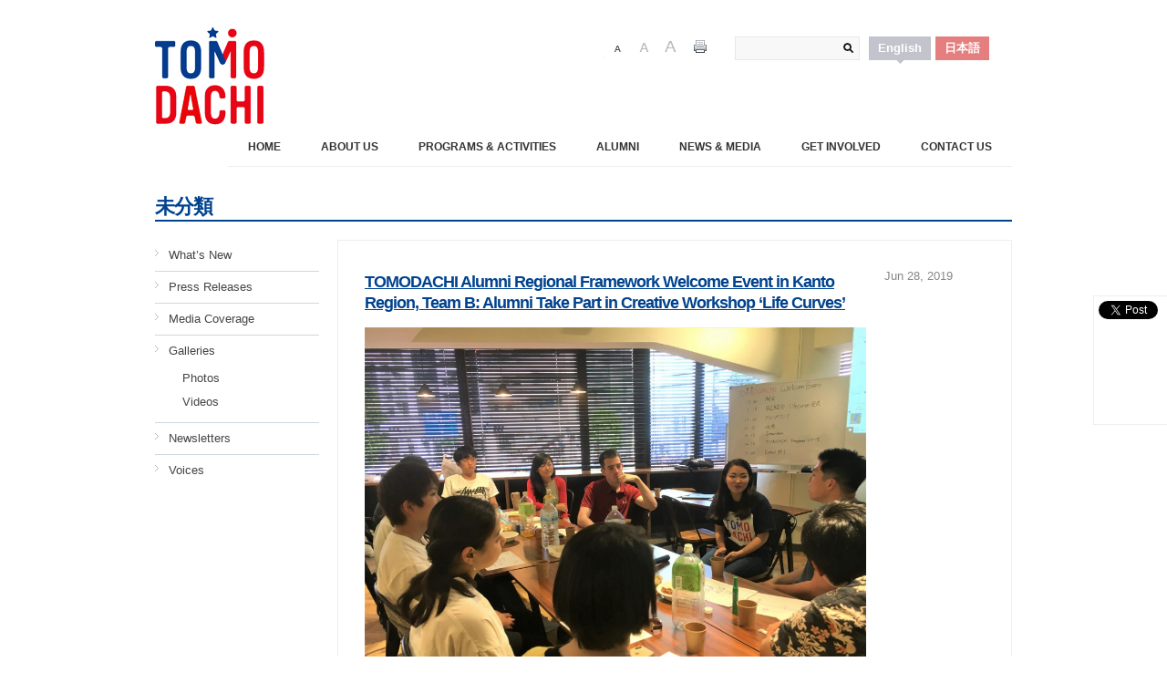

--- FILE ---
content_type: text/html; charset=UTF-8
request_url: https://usjapantomodachi.org/2019/06/28043/
body_size: 36057
content:
<!DOCTYPE html>
<!--[if IE 7]>                  <html class="ie7 no-js"  lang="en-US" xmlns:og="http://ogp.me/ns#"     <![endif]-->
<!--[if lte IE 8]>              <html class="ie8 no-js"  lang="en-US" xmlns:og="http://ogp.me/ns#"     <![endif]-->
<!--[if (gte IE 9)|!(IE)]><!--> <html class="not-ie no-js" lang="en-US" xmlns:og="http://ogp.me/ns#">  <!--<![endif]-->
<head>
	<meta charset="UTF-8">
	<meta http-equiv="X-UA-Compatible" content="IE=edge,chrome=1">
	<meta name="viewport" content="width=device-width, initial-scale=1, maximum-scale=1">
	<title>TOMODACHI Alumni Regional Framework Welcome Event in Kanto Region, Team B: Alumni Take Part in Creative Workshop ‘Life Curves’ | TOMODACHI</title>
		<link rel="icon" type="image/png" href="/favicon.ico">
		<link rel="pingback" href="https://usjapantomodachi.org/wp/xmlrpc.php" />
	<link rel="alternate" type="application/rss+xml" title="TOMODACHI RDF" href="https://usjapantomodachi.org/feed/rdf/" />
	<link rel="alternate" type="application/rss+xml" title="TOMODACHI RSS2.0" href="https://usjapantomodachi.org/feed/" />
	<link rel="alternate" type="application/rss+xml" title="TOMODACHI ATOM" href="https://usjapantomodachi.org/feed/atom/" />
			<script type="text/javascript">
			window._wpemojiSettings = {"baseUrl":"https:\/\/s.w.org\/images\/core\/emoji\/72x72\/","ext":".png","source":{"concatemoji":"https:\/\/usjapantomodachi.org\/wp\/wp-includes\/js\/wp-emoji-release.min.js"}};
			!function(e,n,t){var a;function i(e){var t=n.createElement("canvas"),a=t.getContext&&t.getContext("2d"),i=String.fromCharCode;return!(!a||!a.fillText)&&(a.textBaseline="top",a.font="600 32px Arial","flag"===e?(a.fillText(i(55356,56806,55356,56826),0,0),3e3<t.toDataURL().length):"diversity"===e?(a.fillText(i(55356,57221),0,0),t=a.getImageData(16,16,1,1).data,a.fillText(i(55356,57221,55356,57343),0,0),(t=a.getImageData(16,16,1,1).data)[0],t[1],t[2],t[3],!0):("simple"===e?a.fillText(i(55357,56835),0,0):a.fillText(i(55356,57135),0,0),0!==a.getImageData(16,16,1,1).data[0]))}function o(e){var t=n.createElement("script");t.src=e,t.type="text/javascript",n.getElementsByTagName("head")[0].appendChild(t)}t.supports={simple:i("simple"),flag:i("flag"),unicode8:i("unicode8"),diversity:i("diversity")},t.DOMReady=!1,t.readyCallback=function(){t.DOMReady=!0},t.supports.simple&&t.supports.flag&&t.supports.unicode8&&t.supports.diversity||(a=function(){t.readyCallback()},n.addEventListener?(n.addEventListener("DOMContentLoaded",a,!1),e.addEventListener("load",a,!1)):(e.attachEvent("onload",a),n.attachEvent("onreadystatechange",function(){"complete"===n.readyState&&t.readyCallback()})),(a=t.source||{}).concatemoji?o(a.concatemoji):a.wpemoji&&a.twemoji&&(o(a.twemoji),o(a.wpemoji)))}(window,document,window._wpemojiSettings);
		</script>
		<style type="text/css">
img.wp-smiley,
img.emoji {
	display: inline !important;
	border: none !important;
	box-shadow: none !important;
	height: 1em !important;
	width: 1em !important;
	margin: 0 .07em !important;
	vertical-align: -0.1em !important;
	background: none !important;
	padding: 0 !important;
}
</style>
<link rel='stylesheet' id='ss-theme-styles-css'  href='https://usjapantomodachi.org/wp/wp-content/themes/tomodachi/style.css' type='text/css' media='all' />
<link rel='stylesheet' id='fancybox-css'  href='https://usjapantomodachi.org/wp/wp-content/themes/tomodachi/css/jquery.fancybox.min.css' type='text/css' media='all' />
<link rel='stylesheet' id='video-js-css'  href='https://usjapantomodachi.org/wp/wp-content/themes/tomodachi/css/video-js.min.css' type='text/css' media='all' />
<link rel='stylesheet' id='audioplayerv1-css'  href='https://usjapantomodachi.org/wp/wp-content/themes/tomodachi/css/audioplayerv1.min.css' type='text/css' media='all' />
<script type='text/javascript' src='https://ajax.googleapis.com/ajax/libs/jquery/1.7.1/jquery.min.js'></script>
<script type='text/javascript' src='http://maps.google.com/maps/api/js?sensor=false&#038;ver=4.4.33'></script>
<script type='text/javascript' src='https://usjapantomodachi.org/wp/wp-content/themes/tomodachi/js/modernizr.custom.js'></script>
<script type='text/javascript' src='https://usjapantomodachi.org/wp/wp-content/themes/tomodachi/js/video-js.min.js'></script>
<link rel='https://api.w.org/' href='https://usjapantomodachi.org/wp-json/' />
<link rel="canonical" href="https://usjapantomodachi.org/2019/06/28043/" />
<link rel='shortlink' href='https://usjapantomodachi.org/?p=28043' />
<link rel="alternate" type="application/json+oembed" href="https://usjapantomodachi.org/wp-json/oembed/1.0/embed?url=https%3A%2F%2Fusjapantomodachi.org%2F2019%2F06%2F28043%2F" />
<link rel="alternate" type="text/xml+oembed" href="https://usjapantomodachi.org/wp-json/oembed/1.0/embed?url=https%3A%2F%2Fusjapantomodachi.org%2F2019%2F06%2F28043%2F&#038;format=xml" />
<link media="screen" type="text/css" rel="stylesheet" href="https://usjapantomodachi.org/wp/wp-content/plugins/wp-gmappity-easy-google-maps/styles/wpgmappity-post-styles.css" /><style type="text/css">
.qtranxs_flag_en {background-image: url(https://usjapantomodachi.org/wp/wp-content/plugins/qtranslate/flags/gb.png); background-repeat: no-repeat;}
.qtranxs_flag_ja {background-image: url(https://usjapantomodachi.org/wp/wp-content/plugins/qtranslate/flags/jp.png); background-repeat: no-repeat;}
</style>
<link hreflang="en" href="https://usjapantomodachi.org/en/2019/06/28043/" rel="alternate" />
<link hreflang="ja" href="https://usjapantomodachi.org/ja/2019/06/28043/" rel="alternate" />
<link hreflang="x-default" href="https://usjapantomodachi.org/2019/06/28043/" rel="alternate" />
<meta name="generator" content="qTranslate-X 3.4.6.4" />

		
<script>
_V_.options.flash.swf = 'https://usjapantomodachi.org/wp/wp-content/themes/tomodachi/js/video-js.swf';
</script>

				<style type="text/css">.recentcomments a{display:inline !important;padding:0 !important;margin:0 !important;}</style>
		<meta property="og:title" content="TOMODACHI Alumni Regional Framework Welcome Event in Kanto Region, Team B: Alumni Take Part in Creative Workshop ‘Life Curves’" />
<meta property="og:site_name" content="TOMODACHI" />
<meta property="og:description" content=" On May 26, 2019, the Kanto Region, Team B kicked-off the TOMODACHI Alumni Regional Framework Welcome Event in Shibuya, where TOMODACHI Alumni gathered together to discuss the challenges of studying and working abroad. The event was organized by Kirari..." />
<meta property="og:type" content="article" />
<meta property="og:url" content="https://usjapantomodachi.org/2019/06/28043/" />
<meta property="og:image" content="https://usjapantomodachi.org/wp/wp-content/uploads/2019/06/welcomeevent_KantoB_2019_01_01-150x150.jpg" />
	<link rel="stylesheet" type="text/css" href="/css/fsize1.css" id="switch1" />
	<link rel="alternate stylesheet" type="text/css" href="/css/fsize3.css" media="screen" title="fontsize3" />
	<link rel="alternate stylesheet" type="text/css" href="/css/fsize2.css" media="screen" title="fontsize2" />
	<script defer src="/js/jquery.flexslider.js"></script>
	
<script type="text/javascript"> 
$(window).load(function() {
  // The slider being synced must be initialized first
  $('#carousel').flexslider({
    animation: "slide",
    controlNav: false,
    animationLoop: true, 
    slideshow:  false,
    itemWidth: 235,
    itemMargin: 0,
    asNavFor: '#slider',
	slideshowSpeed: 12000,
animationSpeed: 600
  });
   
  $('#slider').flexslider({
    animation: "fade",
    controlNav: false,
    animationLoop: true, 
    slideshow: true, 
	smoothHeight: false,
    sync: "#carousel",
	slideshowSpeed: 12000,
animationSpeed: 600
  });
});
</script>   

<script type="text/javascript">
  var _gaq = _gaq || [];
  _gaq.push(['_setAccount', 'UA-34124748-1']);
  _gaq.push(['_trackPageview']);
  (function() {
    var ga = document.createElement('script'); ga.type = 'text/javascript'; ga.async = true;
    ga.src = ('https:' == document.location.protocol ? 'https://ssl' : 'https://www') + '.google-analytics.com/ga.js';
    var s = document.getElementsByTagName('script')[0]; s.parentNode.insertBefore(ga, s);
  })();
</script>
</head>

<body class="single single-post postid-28043 single-format-standard" id="en">

<header id="header" class="container clearfix">


<a href="https://usjapantomodachi.org/" id="logo" title="TOMODACHI">
<img src="/img/common/logo.png" alt="">
</a>
 


<div class="header-meta two-third">
<style type="text/css">
.qtranxs_widget ul { margin: 0; }
.qtranxs_widget ul li
{
display: inline; /* horizontal list, use "list-item" or other appropriate value for vertical list */
list-style-type: none; /* use "initial" or other to enable bullets */
margin: 0 5px 0 0; /* adjust spacing between items */
opacity: 0.5;
-o-transition: 1s ease opacity;
-moz-transition: 1s ease opacity;
-webkit-transition: 1s ease opacity;
transition: 1s ease opacity;
}
/* .qtranxs_widget ul li span { margin: 0 5px 0 0; } */ /* other way to control spacing */
.qtranxs_widget ul li.active { opacity: 0.8; }
.qtranxs_widget ul li:hover { opacity: 1; }
.qtranxs_widget img { box-shadow: none; vertical-align: middle; display: initial; }
.qtranxs_flag { height:12px; width:18px; display:block; }
.qtranxs_flag_and_text { padding-left:20px; }
.qtranxs_flag span { display:none; }
</style>
<div id="qtranslate-2" class="widget qtranxs_widget"><span class="widget-title">Language:</span>
<ul class="language-chooser language-chooser-text qtranxs_language_chooser" id="qtranslate-2-chooser">
<li class="lang-en active"><a href="https://usjapantomodachi.org/en/2019/06/28043/" hreflang="en" title="English (en)" class="qtranxs_text qtranxs_text_en"><span>English</span></a></li>
<li class="lang-ja"><a href="https://usjapantomodachi.org/ja/2019/06/28043/" hreflang="ja" title="日本語 (ja)" class="qtranxs_text qtranxs_text_ja"><span>日本語</span></a></li>
</ul><div class="qtranxs_widget_end"></div>
</div><div id="search-2" class="widget widget_search"><form method="get" id="searchform" action="https://usjapantomodachi.org/">
	<label for="s" class="screenreader">Search</label>
	<input type="text" class="field" name="s" id="s" placeholder="" />
	<input type="submit" class="submit" name="submit" id="searchsubmit" value="Search" />
</form></div><div id="panel">
  <ul id="fontsize">
  <li class="font-small"><a href="#" id="fsize1" onClick="switch1('/css/fsize1.css')">Font Size 1</a></li>
  <li class="font-default"><a href="#" id="fsize2" onClick="switch1('/css/fsize2.css')">Font Size 2</a></li>
  <li class="font-large"><a href="#" id="fsize3" onClick="switch1('/css/fsize3.css')">Font Size 3</a></li>
  <li class="print"><a href="#" onClick="window.print(); return false;">Print</a></li>
  </ul>
</div>
</div>
<nav id="main-nav">
<ul id="menu-navigation" class="menu"><li id="menu-item-62" class="menu-item menu-item-type-post_type menu-item-object-page menu-item-62 "><a href="https://usjapantomodachi.org/">Home</a></li>
<li id="menu-item-52" class="menu-item menu-item-type-post_type menu-item-object-page menu-item-has-children menu-item-52 "><a href="https://usjapantomodachi.org/about-us/">About Us</a>
<ul class="sub-menu">
	<li id="menu-item-798" class="menu-item menu-item-type-post_type menu-item-object-page menu-item-798 "><a href="https://usjapantomodachi.org/about-us/">Overview</a></li>
	<li id="menu-item-6142" class="menu-item menu-item-type-post_type menu-item-object-page menu-item-6142 "><a href="https://usjapantomodachi.org/about-us/usjc-japan_operations/">U.S.-Japan Council (Japan) Operations</a></li>
	<li id="menu-item-7502" class="menu-item menu-item-type-post_type menu-item-object-page menu-item-7502 "><a href="https://usjapantomodachi.org/about-us/tomodachi-staff/">TOMODACHI Staff</a></li>
	<li id="menu-item-6329" class="menu-item menu-item-type-post_type menu-item-object-page menu-item-6329 "><a href="https://usjapantomodachi.org/about-us/annual-report/">Reports</a></li>
	<li id="menu-item-55" class="menu-item menu-item-type-post_type menu-item-object-page menu-item-has-children menu-item-55 donors"><a href="https://usjapantomodachi.org/about-us/donors/">Donors</a>
	<ul class="sub-menu">
		<li id="menu-item-8027" class="menu-item menu-item-type-post_type menu-item-object-page menu-item-8027 "><a href="https://usjapantomodachi.org/about-us/donors/tomodachi-fund-for-exchanges/">TOMODACHI Fund for Exchanges</a></li>
	</ul>
</li>
</ul>
</li>
<li id="menu-item-41729" class="menu-item menu-item-type-post_type menu-item-object-page menu-item-has-children menu-item-41729 "><a href="https://usjapantomodachi.org/current-programs/">PROGRAMS &#038; ACTIVITIES</a>
<ul class="sub-menu">
	<li id="menu-item-41697" class="menu-item menu-item-type-post_type menu-item-object-page menu-item-41697 "><a href="https://usjapantomodachi.org/current-programs/">Current Programs</a></li>
	<li id="menu-item-41696" class="menu-item menu-item-type-post_type menu-item-object-page menu-item-41696 "><a href="https://usjapantomodachi.org/past-programs/">Past Programs</a></li>
</ul>
</li>
<li id="menu-item-42036" class="menu-item menu-item-type-post_type menu-item-object-page menu-item-has-children menu-item-42036 "><a href="https://usjapantomodachi.org/get-involved/tomodachi-generation/">Alumni</a>
<ul class="sub-menu">
	<li id="menu-item-42040" class="menu-item menu-item-type-post_type menu-item-object-page menu-item-42040 "><a href="https://usjapantomodachi.org/tomodachi-alumni-regional-framework/">TOMODACHI Alumni Regional Framework</a></li>
	<li id="menu-item-42038" class="menu-item menu-item-type-post_type menu-item-object-page menu-item-42038 "><a href="https://usjapantomodachi.org/tomodachi-generation-global-leadership-academy-2-0/">TOMODACHI Generation Global Leadership Academy 2.0</a></li>
	<li id="menu-item-42039" class="menu-item menu-item-type-post_type menu-item-object-page menu-item-42039 "><a href="https://usjapantomodachi.org/tomodachi-tomo-kin/">TOMO-KIN Career Talks</a></li>
	<li id="menu-item-42037" class="menu-item menu-item-type-post_type menu-item-object-page menu-item-42037 "><a href="https://usjapantomodachi.org/tomodachi-alumni-leadership-program/tomodachi-generation-summit/">Next Generation Summit (TOMODACHI Summit)</a></li>
	<li id="menu-item-42041" class="menu-item menu-item-type-taxonomy menu-item-object-category menu-item-42041 column"><a href="https://usjapantomodachi.org/news-media/column/">Voices</a></li>
	<li id="menu-item-42057" class="menu-item menu-item-type-post_type menu-item-object-page menu-item-42057 "><a href="https://usjapantomodachi.org/alumni-past-programs/">Alumni Past Programs</a></li>
</ul>
</li>
<li id="menu-item-1872" class="menu-item menu-item-type-taxonomy menu-item-object-category menu-item-has-children menu-item-1872 "><a href="https://usjapantomodachi.org/news-media/whats-new/">News &#038; Media</a>
<ul class="sub-menu">
	<li id="menu-item-2442" class="menu-item menu-item-type-taxonomy menu-item-object-category menu-item-2442 whats-new"><a href="https://usjapantomodachi.org/news-media/whats-new/">What’s New</a></li>
	<li id="menu-item-737" class="menu-item menu-item-type-taxonomy menu-item-object-category menu-item-737 press-releases"><a href="https://usjapantomodachi.org/news-media/press-releases/">Press Releases</a></li>
	<li id="menu-item-740" class="menu-item menu-item-type-taxonomy menu-item-object-category menu-item-740 media-coverage"><a href="https://usjapantomodachi.org/news-media/media-coverage/">Media Coverage</a></li>
	<li id="menu-item-2381" class="menu-item menu-item-type-taxonomy menu-item-object-category menu-item-has-children menu-item-2381 galleries"><a href="https://usjapantomodachi.org/news-media/galleries/">Galleries</a>
	<ul class="sub-menu">
		<li id="menu-item-2382" class="menu-item menu-item-type-taxonomy menu-item-object-category menu-item-2382 photos"><a href="https://usjapantomodachi.org/news-media/galleries/photos/">Photos</a></li>
		<li id="menu-item-2383" class="menu-item menu-item-type-taxonomy menu-item-object-category menu-item-2383 videos"><a href="https://usjapantomodachi.org/news-media/galleries/videos/">Videos</a></li>
	</ul>
</li>
	<li id="menu-item-2384" class="menu-item menu-item-type-taxonomy menu-item-object-category menu-item-2384 newsletters"><a href="https://usjapantomodachi.org/news-media/newsletters/">Newsletters</a></li>
</ul>
</li>
<li id="menu-item-801" class="menu-item menu-item-type-post_type menu-item-object-page menu-item-has-children menu-item-801 "><a href="https://usjapantomodachi.org/get-involved/">Get Involved</a>
<ul class="sub-menu">
	<li id="menu-item-60" class="menu-item menu-item-type-post_type menu-item-object-page menu-item-60 "><a href="https://usjapantomodachi.org/get-involved/">Support Us</a></li>
	<li id="menu-item-59" class="menu-item menu-item-type-post_type menu-item-object-page menu-item-59 "><a href="https://usjapantomodachi.org/get-involved/opportunities/">Career Opportunities</a></li>
</ul>
</li>
<li id="menu-item-57" class="menu-item menu-item-type-post_type menu-item-object-page menu-item-has-children menu-item-57 "><a href="https://usjapantomodachi.org/contact-us/">Contact Us</a>
<ul class="sub-menu">
	<li id="menu-item-2860" class="menu-item menu-item-type-post_type menu-item-object-page menu-item-2860 "><a href="https://usjapantomodachi.org/contact-us/">Send Us an Email</a></li>
	<li id="menu-item-2858" class="menu-item menu-item-type-post_type menu-item-object-page menu-item-2858 "><a href="https://usjapantomodachi.org/contact-us/subscribe-to-newsletter/">Subscribe to Newsletter</a></li>
</ul>
</li>
</ul></nav>
</header>



<section id="content" class="clearfix sidebar-left">

	<div class="container">
<ul class="breadcrumbs container"></ul>
		<header class="page-header">

			<h1 class="page-title">未分類</h1>

		</header><!-- end .page-header -->
		

		
			<section id="main"><div class="main-inner">

				

		
			<article id="post-28043" class="clearfix post-28043 post type-post status-publish format-standard has-post-thumbnail hentry category-1">

				<div class="entry-body">
<a href="https://usjapantomodachi.org/2019/06/28043/" title="Permalink to TOMODACHI Alumni Regional Framework Welcome Event in Kanto Region, Team B: Alumni Take Part in Creative Workshop ‘Life Curves’" rel="bookmark"><h1 class="title">TOMODACHI Alumni Regional Framework Welcome Event in Kanto Region, Team B: Alumni Take Part in Creative Workshop ‘Life Curves’</h1></a>
<p><img class="aligncenter size-full wp-image-28058" src="http://usjapantomodachi.org/wp/wp-content/uploads/2019/06/welcomeevent_KantoB_2019_01_01.jpg" alt="welcomeevent_KantoB_2019_01_01" width="940" height="705" srcset="https://usjapantomodachi.org/wp/wp-content/uploads/2019/06/welcomeevent_KantoB_2019_01_01-300x225.jpg 300w, https://usjapantomodachi.org/wp/wp-content/uploads/2019/06/welcomeevent_KantoB_2019_01_01-768x576.jpg 768w, https://usjapantomodachi.org/wp/wp-content/uploads/2019/06/welcomeevent_KantoB_2019_01_01-680x510.jpg 680w, https://usjapantomodachi.org/wp/wp-content/uploads/2019/06/welcomeevent_KantoB_2019_01_01.jpg 940w" sizes="(max-width: 940px) 100vw, 940px" /><span id="more-28043"></span></p>
<p>On May 26, 2019, the Kanto Region, Team B kicked-off the<a href="http://tomoalumni.org/en/join/index.html"> TOMODACHI Alumni Regional Framework </a>Welcome Event in Shibuya, where TOMODACHI Alumni gathered together to discuss the challenges of studying and working abroad.</p>
<p>The event was organized by <a href="http://tomoalumni.org/en/meet/leader.html?id=2019-leader04">Kirari Miura</a>, Regional Leader and<a href="http://tomoalumni.org/en/meet/mentor.html?id=mentor201903"> Hiroko Hiraki</a>, Regional Mentor.</p>
<p>In the first half of the event, all of the participants took part in a creative workshop called “Life Curves,” with everyone drawing the ups and downs they have experienced in their lives and the turning points that create those curves. They then shared these life curves with one another. Listening to one another share their inner selves enabled alumni to learn more about one another in comparison to the short self-introduction that is the norm.</p>
<p><img class="alignright size-medium wp-image-28057" src="http://usjapantomodachi.org/wp/wp-content/uploads/2019/06/welcomeevent_KantoB_2019_02_01_IMG_7802-300x224.jpg" alt="welcomeevent_KantoB_2019_02_01_IMG_7802" width="300" height="224" srcset="https://usjapantomodachi.org/wp/wp-content/uploads/2019/06/welcomeevent_KantoB_2019_02_01_IMG_7802-300x224.jpg 300w, https://usjapantomodachi.org/wp/wp-content/uploads/2019/06/welcomeevent_KantoB_2019_02_01_IMG_7802-768x574.jpg 768w, https://usjapantomodachi.org/wp/wp-content/uploads/2019/06/welcomeevent_KantoB_2019_02_01_IMG_7802-680x509.jpg 680w, https://usjapantomodachi.org/wp/wp-content/uploads/2019/06/welcomeevent_KantoB_2019_02_01_IMG_7802.jpg 940w" sizes="(max-width: 300px) 100vw, 300px" />After the Life Curves workshop, the group divided into smaller groups to discuss the pros and cons of the differences between Japan and other countries they have lived in or visited. Some of the more popular topics that arose from these discussions included the way in which job-hunting (shukatsu) is done, communication methods, cultural norms, social structure, and everyday safety in Japan. This activity was designed to gather information on alumni interests to use as reference for the next event being planned for the fall.</p>
<p>To conclude the event, alumni welcomed a special guest: Kenji Negi, TOMODACHI Alumni and Regional Mentor of Kanto Region Team A. He spoke about his life prior to coming to Japan, growing up as a Japanese-American in Chicago, studying abroad in Kyoto, and working in both the United States and Japan. He stressed the importance of not only being able to speak two or more languages, but the more important lessons you learn by being bi- or multi- cultural that help you understand different cultures.</p>
<p>The event was held as a part of the <a href="http://tomoalumni.org/en/join/index.html">TOMODACHI Alumni Regional Framework</a>, the TOMODACHI Generation Alumni Leadership Program supported by Prudential.</p>
</div>
<div class="entry-meta">
<span class="post-date"><time datetime="2019-06-28T10:37:04+00:00" pubdate>Jun 28, 2019</time></span></div>
			</article><!-- end .hentry -->

			
			
		

					</div>
			</section><!-- end #main -->

			<aside id="sidebar">

	
		<div id="nav_menu-6" class="widget widget_nav_menu"><div class="menu-news-media-container"><ul id="menu-news-media" class="menu"><li id="menu-item-744" class="menu-item menu-item-type-taxonomy menu-item-object-category menu-item-744 whats-new"><a href="https://usjapantomodachi.org/news-media/whats-new/">What’s New</a></li>
<li id="menu-item-373" class="menu-item menu-item-type-taxonomy menu-item-object-category menu-item-373 press-releases"><a href="https://usjapantomodachi.org/news-media/press-releases/">Press Releases</a></li>
<li id="menu-item-377" class="menu-item menu-item-type-taxonomy menu-item-object-category menu-item-377 media-coverage"><a href="https://usjapantomodachi.org/news-media/media-coverage/">Media Coverage</a></li>
<li id="menu-item-2387" class="menu-item menu-item-type-taxonomy menu-item-object-category menu-item-has-children menu-item-2387 galleries"><a href="https://usjapantomodachi.org/news-media/galleries/">Galleries</a>
<ul class="sub-menu">
	<li id="menu-item-2388" class="menu-item menu-item-type-taxonomy menu-item-object-category menu-item-2388 photos"><a href="https://usjapantomodachi.org/news-media/galleries/photos/">Photos</a></li>
	<li id="menu-item-2389" class="menu-item menu-item-type-taxonomy menu-item-object-category menu-item-2389 videos"><a href="https://usjapantomodachi.org/news-media/galleries/videos/">Videos</a></li>
</ul>
</li>
<li id="menu-item-2390" class="menu-item menu-item-type-taxonomy menu-item-object-category menu-item-2390 newsletters"><a href="https://usjapantomodachi.org/news-media/newsletters/">Newsletters</a></li>
<li id="menu-item-31621" class="menu-item menu-item-type-taxonomy menu-item-object-category menu-item-31621 column"><a href="https://usjapantomodachi.org/news-media/column/">Voices</a></li>
</ul></div></div>
	
	
			
</aside><!-- end #sidebar -->
				
		
	</div><!-- end .container.clearfix -->
	
</section><!-- end #content -->

<div id="sitemap" class="clearfix">
<div class="container">
<div class="col_2 narrow rp first"><div id="nav_menu-13" class="widget widget_nav_menu"><span class="widget-title">ABOUT US</span><div class="menu-about-us-container"><ul id="menu-about-us" class="menu"><li id="menu-item-347" class="menu-item menu-item-type-post_type menu-item-object-page menu-item-347 "><a href="https://usjapantomodachi.org/about-us/">Overview</a></li>
<li id="menu-item-6144" class="menu-item menu-item-type-post_type menu-item-object-page menu-item-6144 "><a href="https://usjapantomodachi.org/about-us/usjc-japan_operations/">U.S.-Japan Council (Japan) Operations</a></li>
<li id="menu-item-7647" class="menu-item menu-item-type-post_type menu-item-object-page menu-item-7647 "><a href="https://usjapantomodachi.org/about-us/tomodachi-staff/">TOMODACHI Staff</a></li>
<li id="menu-item-6328" class="menu-item menu-item-type-post_type menu-item-object-page menu-item-6328 "><a href="https://usjapantomodachi.org/about-us/annual-report/">Reports</a></li>
<li id="menu-item-350" class="menu-item menu-item-type-post_type menu-item-object-page menu-item-350 donors"><a href="https://usjapantomodachi.org/about-us/donors/">Donors</a></li>
</ul></div></div></div>
<div class="col_2 narrow rp"><div id="nav_menu-8" class="widget widget_nav_menu"><span class="widget-title">PROGRAMS &#038; ACTIVITIES</span><div class="menu-programs-activities-container"><ul id="menu-programs-activities" class="menu"><li id="menu-item-41692" class="menu-item menu-item-type-custom menu-item-object-custom menu-item-41692"><a href="https://usjapantomodachi.org/current-programs/">Current Programs</a></li>
<li id="menu-item-33899" class="menu-item menu-item-type-post_type menu-item-object-page menu-item-33899 "><a href="https://usjapantomodachi.org/programs-activities/alumni/">Alumni</a></li>
<li id="menu-item-41694" class="menu-item menu-item-type-custom menu-item-object-custom menu-item-41694"><a href="https://usjapantomodachi.org/programs-activities/alumni/tomodachi-alumni-regional-framework/">Regional Frameworks</a></li>
<li id="menu-item-41693" class="menu-item menu-item-type-custom menu-item-object-custom menu-item-41693"><a href="https://usjapantomodachi.org/past-programs/">Past Programs</a></li>
</ul></div></div></div>
<div class="col_2 narrow rp rp2-cL"><div id="nav_menu-14" class="widget widget_nav_menu"><span class="widget-title">NEWS &#038; MEDIA</span><div class="menu-news-media-container"><ul id="menu-news-media-1" class="menu"><li class="menu-item menu-item-type-taxonomy menu-item-object-category menu-item-744 whats-new"><a href="https://usjapantomodachi.org/news-media/whats-new/">What’s New</a></li>
<li class="menu-item menu-item-type-taxonomy menu-item-object-category menu-item-373 press-releases"><a href="https://usjapantomodachi.org/news-media/press-releases/">Press Releases</a></li>
<li class="menu-item menu-item-type-taxonomy menu-item-object-category menu-item-377 media-coverage"><a href="https://usjapantomodachi.org/news-media/media-coverage/">Media Coverage</a></li>
<li class="menu-item menu-item-type-taxonomy menu-item-object-category menu-item-has-children menu-item-2387 galleries"><a href="https://usjapantomodachi.org/news-media/galleries/">Galleries</a>
<ul class="sub-menu">
	<li class="menu-item menu-item-type-taxonomy menu-item-object-category menu-item-2388 photos"><a href="https://usjapantomodachi.org/news-media/galleries/photos/">Photos</a></li>
	<li class="menu-item menu-item-type-taxonomy menu-item-object-category menu-item-2389 videos"><a href="https://usjapantomodachi.org/news-media/galleries/videos/">Videos</a></li>
</ul>
</li>
<li class="menu-item menu-item-type-taxonomy menu-item-object-category menu-item-2390 newsletters"><a href="https://usjapantomodachi.org/news-media/newsletters/">Newsletters</a></li>
<li class="menu-item menu-item-type-taxonomy menu-item-object-category menu-item-31621 column"><a href="https://usjapantomodachi.org/news-media/column/">Voices</a></li>
</ul></div></div></div>
<div class="col_2 narrow rp rp3-cL"><div id="nav_menu-15" class="widget widget_nav_menu"><span class="widget-title">GET INVOLVED</span><div class="menu-get-involved-container"><ul id="menu-get-involved" class="menu"><li id="menu-item-361" class="menu-item menu-item-type-post_type menu-item-object-page menu-item-361 "><a href="https://usjapantomodachi.org/get-involved/tomodachi-generation/">TOMODACHI Generation</a></li>
<li id="menu-item-362" class="menu-item menu-item-type-post_type menu-item-object-page menu-item-362 "><a href="https://usjapantomodachi.org/get-involved/">Support Us</a></li>
<li id="menu-item-360" class="menu-item menu-item-type-post_type menu-item-object-page menu-item-360 "><a href="https://usjapantomodachi.org/get-involved/opportunities/">Career Opportunities</a></li>
</ul></div></div></div>
<div class="col_2 narrow rp rp2-cL"><div id="nav_menu-16" class="widget widget_nav_menu"><span class="widget-title">CONTACT US</span><div class="menu-contact-us-container"><ul id="menu-contact-us" class="menu"><li id="menu-item-567" class="menu-item menu-item-type-post_type menu-item-object-page menu-item-567 "><a href="https://usjapantomodachi.org/contact-us/">Contact Us</a></li>
<li id="menu-item-2856" class="menu-item menu-item-type-post_type menu-item-object-page menu-item-2856 "><a href="https://usjapantomodachi.org/contact-us/subscribe-to-newsletter/">Subscribe to Newsletter</a></li>
</ul></div></div></div>
<div class="col_2 narrow rp last"><div id="text-2" class="widget widget_text">			<div class="textwidget"><div class="taC bg-white p10 mB20"><a href="http://www.usjapancouncil.org/"><img class="mT10 mB10" src="/img/common/usjapan.jpg" alt="US-Japan Council"></a><br><a href="https://jp.usembassy.gov/ "><img class="mT5 mB10" src="/img/common/usembassy.jpg" alt="Embassy of the United States Tokyo, Japan"></a></div></div>
		</div><div id="nav_menu-19" class="widget widget_nav_menu"><span class="widget-title">Alumni</span><div class="menu-alumni-container"><ul id="menu-alumni" class="menu"><li id="menu-item-42034" class="menu-item menu-item-type-post_type menu-item-object-page menu-item-42034 "><a href="https://usjapantomodachi.org/tomodachi-generation/">TOMODACHI Generation</a></li>
<li id="menu-item-42030" class="menu-item menu-item-type-post_type menu-item-object-page menu-item-42030 "><a href="https://usjapantomodachi.org/tomodachi-alumni-regional-framework/">TOMODACHI Alumni Regional Framework</a></li>
<li id="menu-item-42031" class="menu-item menu-item-type-post_type menu-item-object-page menu-item-42031 "><a href="https://usjapantomodachi.org/tomodachi-alumni-leadership-program/tomodachi-generation-summit/">Next Generation Summit (TOMODACHI Summit)</a></li>
<li id="menu-item-42035" class="menu-item menu-item-type-post_type menu-item-object-page menu-item-42035 "><a href="https://usjapantomodachi.org/tomodachi-generation-global-leadership-academy-2-0/">TOMODACHI Generation Global Leadership Academy 2.0</a></li>
<li id="menu-item-42032" class="menu-item menu-item-type-post_type menu-item-object-page menu-item-42032 "><a href="https://usjapantomodachi.org/tomodachi-tomo-kin/">TOMO-KIN Career Talks</a></li>
<li id="menu-item-42033" class="menu-item menu-item-type-taxonomy menu-item-object-category menu-item-42033 column"><a href="https://usjapantomodachi.org/news-media/column/">Voices</a></li>
</ul></div></div></div>
</div><!-- end .container -->
</div><!-- end #sitemap -->

	<footer id="footer-bottom">

		<div class="container clearfix">
<div id="text-3" class="widget widget_text">			<div class="textwidget"><ul class="social-links">
<li class="facebook"><a target="_blank"
href="http://www.facebook.com/USJapanTOMODACHI">Facebook</a></li>
<li class="twitter"><a target="_blank" href="https://twitter.com/Tomodachi">Twitter</a></li>
<li class="instagram"><a class="exLink" target="_blank"  href="http://instagram.com/tomodachi_initiative">instagram</a></li>
<li class="youtube"><a target="_blank" href="http://www.youtube.com/USJapanTOMODACHI">youtube</a></li>
<li class="rss"><a href="/feed/">Rss</a></li></div>
		</div><small id="copyright">TOMODACHI Initiative</small>
		</div><!-- end .container -->

	</footer><!-- end #footer-bottom -->


<script type='text/javascript' src='https://usjapantomodachi.org/wp/wp-content/plugins/contact-form-7/includes/js/jquery.form.min.js'></script>
<script type='text/javascript'>
/* <![CDATA[ */
var _wpcf7 = {"loaderUrl":"https:\/\/usjapantomodachi.org\/wp\/wp-content\/themes\/tomodachi\/images\/loader.gif","recaptchaEmpty":"Please verify that you are not a robot.","sending":"Sending ..."};
/* ]]> */
</script>
<script type='text/javascript' src='https://usjapantomodachi.org/wp/wp-content/plugins/contact-form-7/includes/js/scripts.js'></script>
<script type='text/javascript' src='https://usjapantomodachi.org/wp/wp-includes/js/jquery/ui/widget.min.js'></script>
<script type='text/javascript' src='https://usjapantomodachi.org/wp/wp-content/themes/tomodachi/js/jquery.easing-1.3.min.js'></script>
<script type='text/javascript' src='https://usjapantomodachi.org/wp/wp-content/themes/tomodachi/js/jquery.fancybox.pack.js'></script>
<script type='text/javascript' src='https://usjapantomodachi.org/wp/wp-content/themes/tomodachi/js/jquery.cycle.all.min.js'></script>
<script type='text/javascript' src='https://usjapantomodachi.org/wp/wp-content/themes/tomodachi/js/jquery.isotope.min.js'></script>
<script type='text/javascript' src='https://usjapantomodachi.org/wp/wp-content/themes/tomodachi/js/jquery.jcarousel.min.js'></script>
<script type='text/javascript' src='https://usjapantomodachi.org/wp/wp-content/themes/tomodachi/js/jquery.touchSwipe.min.js'></script>
<script type='text/javascript' src='https://usjapantomodachi.org/wp/wp-content/themes/tomodachi/js/custom.js'></script>
<script type='text/javascript' src='https://usjapantomodachi.org/wp/wp-includes/js/comment-reply.min.js'></script>
<script type='text/javascript' src='https://usjapantomodachi.org/wp/wp-includes/js/wp-embed.min.js'></script>
<div id="socialbox">
<div><a href="https://twitter.com/share" class="twitter-share-button" data-url="https://usjapantomodachi.org/2019/06/28043/" data-text="TOMODACHI Alumni Regional Framework Welcome Event in Kanto Region, Team B: Alumni Take Part in Creative Workshop ‘Life Curves’" data-count="vertical" data-via="TOMODACHI">Tweet</a>
<script type="text/javascript" src="https://platform.twitter.com/widgets.js"></script></div>
<div><iframe src="//www.facebook.com/plugins/like.php?href=https://usjapantomodachi.org/2019/06/28043/&amp;send=false&amp;layout=box_count&amp;width=100&amp;show_faces=false&amp;action=like&amp;colorscheme=light&amp;font=arial&amp;height=35" scrolling="no" frameborder="0" style="border:none; overflow:hidden; " allowTransparency="true"></iframe>
</div></div>
</body>
</html>

--- FILE ---
content_type: text/css
request_url: https://usjapantomodachi.org/css/color.css
body_size: 3922
content:
.gray{color:#888!important;}
.darkgray{color:#666!important;}
.black{color:#222!important;}
.white{color:#FFF!important;}

.navy {color:#2e3d90!important;}
.navy0{color:#1a235a!important;}
.navy1{color:#a1a8cd!important;}
.navy2{color:#d5d8e9!important;}
.navy3{color:#f3f4f8!important;}
.blue {color:#65a0dd!important;}
.blue0{color:#3a6bad!important;}
.blue1{color:#e0ecf8!important;}
.blue2{color:#bad8f2!important;}
.blue3{color:#f6f9fd!important;}
.bluegreen {color:#3baac4!important;}
.bluegreen0{color:#227692!important;}
.bluegreen1{color:#a7d9e4!important;}
.bluegreen2{color:#d8eef3!important;}
.bluegreen3{color:#f3fafc!important;}
.purple{color:#986fc7!important;}
.purple0{color:#633f95!important;}
.purple1{color:#d1bee6!important;}
.purple2{color:#d5d8e9!important;}
.purple3{color:#f3f4f8!important;}
.green {color:#287f7f!important;}
.green0{color:#093645!important;}
.green1{color:#49a1a1!important;}
.green2{color:#98d5d5!important;}
.green3{color:#d4efef!important;}
.red {
	color:#C00!important;
}
.red0{color:#961024!important;}
.red1{color:#da6a89!important;}
.red2{color:#edb1cc!important;}
.red3{color:#f7dcea!important;}
.yellow {color:#d3a654!important;}
.yellow0{color:#b37221!important;}
.yellow1{color:#e5c887!important;}
.yellow2{color:#f8e5c5!important;}
.yellow3{color:#fbefe7!important;}

.bg-white {background-color:#fff!important;}
.bg-gray {background-color:#a5a6a7!important;}
.bg-gray0{background-color:#656667!important;}
.bg-gray1{background-color:#c5c6c7!important;}
.bg-gray2{background-color:#ecedf1!important;}
.bg-gray3{background-color:#f5f6f7!important;}
.bg-navy {background-color:#2e3d90!important;}
.bg-navy0{background-color:#1a235a!important;}
.bg-navy1{background-color:#a1a8cd!important;}
.bg-navy2{background-color:#d5d8e9!important;}
.bg-navy3{background-color:#f3f4f8!important;}
.bg-blue {background-color:#2a65c6!important; color:#FFF!important;}
.bg-blue0{background-color:#0a2e9e!important; color:#FFF!important;}
.bg-blue1{background-color:#5897dd!important; color:#FFF!important;}
.bg-blue2{background-color:#bad8f2!important;}
.bg-blue3{background-color:#dcebf8!important;}
.bg-bluegreen {background-color:#3baac4!important; color:#FFF!important;}
.bg-bluegreen0{background-color:#227692!important; color:#FFF!important;}
.bg-bluegreen1{background-color:#a7d9e4!important; color:#FFF!important;}
.bg-bluegreen2{background-color:#bad8f2!important;}
.bg-bluegreen3{background-color:#dcebf8!important;}
.bg-purple{background-color:#5851ca!important; color:#FFF!important;}
.bg-purple0{background-color:#241fa4!important; color:#FFF!important;}
.bg-purple1{background-color:#6b7dea!important; color:#FFF!important;}
.bg-purple2{background-color:#c0c9fa!important;}
.bg-purple3{background-color:#dfe4fc!important;}
.bg-green {background-color:#287f7f!important; color:#FFF!important;}
.bg-green0{background-color:#093645!important; color:#FFF!important;}
.bg-green1{background-color:#49a1a1!important; color:#FFF!important;}
.bg-green2{background-color:#98d5d5!important;}
.bg-green3{background-color:#d4efef!important;}
.bg-yellowgreen {background-color:#99c01e!important; color:#FFF!important;}
.bg-yellowgreen0{background-color:#648e11!important; color:#FFF!important;}
.bg-yellowgreen1{background-color:#d1e39a!important;}
.bg-yellowgreen2{background-color:#ebf2d2!important;}
.bg-yellowgreen3{background-color:#f9fbf2!important;}
.bg-red {background-color:#c03857!important; color:#FFF!important;}
.bg-red0{background-color:#961024!important; color:#FFF!important;}
.bg-red1{background-color:#da6a89!important; color:#FFF!important;}
.bg-red2{background-color:#fedbde!important;}
.bg-red3{background-color:#fff4f5!important;}
.bg-yellow {background-color:#d3a654!important; color:#FFF!important;}
.bg-yellow0{background-color:#b37221!important; color:#FFF!important;}
.bg-yellow1{background-color:#e5c887!important; color:#FFF!important;}
.bg-yellow2{background-color:#f8e5c5!important;}
.bg-yellow3{background-color:#fbefe7!important;}


--- FILE ---
content_type: text/css
request_url: https://usjapantomodachi.org/css/fsize3.css
body_size: 198
content:
@charset "utf-8";

body {
	font-size: 16px;
	line-height:1.6
}
#ja body {
	font-size: 16px;
	line-height:1.8
}
#panel ul#fontsize li.font-large a{background-image: url(/img/common/panel_a.gif);}
#panel ul#fontsize li.font-default a{background-image: url(/img/common/panel.gif);}